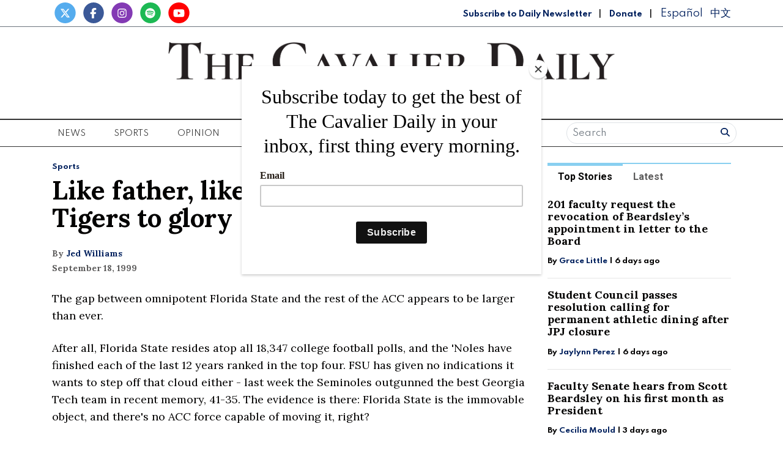

--- FILE ---
content_type: text/css
request_url: https://d3qrzjjyysvn1n.cloudfront.net/70bd2d2f9ce3e3468a8ae8f777bbfa58/dist/css/master.css
body_size: 3533
content:
.mb-n2\.5 {
  margin-bottom: -0.6em !important;
}
.embed-soundcloud-only * {
  display: none;
}
.embed-soundcloud-only .embed {
  display: inline-block;
  margin: 0;
  padding: 0;
  width: 100%;
}
.embed-soundcloud-only .embed iframe[src*="soundcloud.com"],
.embed-soundcloud-only .embed iframe[src*="spotify.com"] {
  display: block !important;
}
.embed-soundcloud-only iframe[src*="soundcloud.com"],
.embed-soundcloud-only iframe[src*="spotify.com"] {
  display: block !important;
}
.btn-primary {
  background-color: #00205D;
  border-color: #00205D;
}
.btn-primary:hover,
.btn-primary:active {
  background-color: #00205D !important;
  border-color: #00205D !important;
}
.btn-secondary {
  background-color: #89cff0;
  border-color: #89cff0;
}
.btn-secondary:hover,
.btn-secondary:active {
  background-color: #89cff0 !important;
  border-color: #89cff0 !important;
}
.btn-reset {
  border: none;
  margin: 0;
  padding: 0;
  width: auto;
  overflow: visible;
  background: transparent;
  /* inherit font & color from ancestor */
  color: inherit;
  font: inherit;
  /* Normalize `line-height`. Cannot be changed from `normal` in Firefox 4+. */
  line-height: normal;
  /* Corrects font smoothing for webkit */
  -webkit-font-smoothing: inherit;
  -moz-osx-font-smoothing: inherit;
  /* Corrects inability to style clickable `input` types in iOS */
  -webkit-appearance: none;
  text-align: inherit;
  outline: none;
  /* Remove excess padding and border in Firefox 4+ */
}
.btn-reset::-moz-focus-inner {
  border: 0;
  padding: 0;
}
.btn-reset:focus:not(:focus-visible) {
  outline: none;
}
.btn-reset:focus:not(:-moz-focusring) {
  outline: none;
}
.text-primary-color {
  color: #00205D;
}
.text-secondary-color {
  color: #89cff0;
}
.font-display {
  font-family: 'Spartan', sans-serif !important;
}
.font-sans {
  font-family: 'Roboto', sans-serif !important;
}
.font-serif {
  font-family: 'Lora', 'Times', serif !important;
}
.bg-primary-color {
  background-color: #00205D;
}
.bg-secondary-color {
  background-color: #89cff0;
}
.border-primary-color {
  border-color: #00205D;
}
.border-secondary-color {
  border-color: #89cff0;
}
.sidebar-tabs .nav-tabs {
  border-top: 2px solid;
  border-bottom: 0px;
  border-color: #89cff0;
}
.sidebar-tabs .nav-tabs .nav-item.show .nav-link,
.sidebar-tabs .nav-tabs .nav-link.active {
  color: #020100;
  border-top: 3px solid #89cff0;
  border-right: 0px;
  border-bottom: 0px;
  border-left: 0px;
}
.sidebar-tabs .nav-tabs .nav-link {
  border-top: 3px solid #fff;
  border-right: 0px;
  border-bottom: 0px;
  border-left: 0px;
  border-radius: 0;
  font-size: 0.94117647rem;
  line-height: 1.17647059rem;
  font-family: 'Roboto', sans-serif;
  color: #5c5b5b;
  font-weight: 700;
}
.sidebar-tabs .nav-tabs .nav-link:hover {
  color: #020100;
}
@media (min-width: 992px) {
  .fixed-sidebar {
    max-width: 330px;
  }
}
article.art-above.featured p,
article.art-left.featured p,
article.art-right.featured p,
article.art-hed.featured p,
article.art-above.top-story p,
article.art-left.top-story p,
article.art-right.top-story p,
article.art-hed.top-story p {
  font-size: 0.82352941rem;
  line-height: 1.17647059rem;
}
article.art-above h1,
article.art-left h1,
article.art-right h1,
article.art-hed h1,
article.art-above h2,
article.art-left h2,
article.art-right h2,
article.art-hed h2,
article.art-above h3,
article.art-left h3,
article.art-right h3,
article.art-hed h3,
article.art-above h4,
article.art-left h4,
article.art-right h4,
article.art-hed h4,
article.art-above h5,
article.art-left h5,
article.art-right h5,
article.art-hed h5,
article.art-above h6,
article.art-left h6,
article.art-right h6,
article.art-hed h6 {
  font-weight: 700;
  font-family: 'Lora', 'Times', serif;
}
article.art-above h1 a,
article.art-left h1 a,
article.art-right h1 a,
article.art-hed h1 a,
article.art-above h2 a,
article.art-left h2 a,
article.art-right h2 a,
article.art-hed h2 a,
article.art-above h3 a,
article.art-left h3 a,
article.art-right h3 a,
article.art-hed h3 a,
article.art-above h4 a,
article.art-left h4 a,
article.art-right h4 a,
article.art-hed h4 a,
article.art-above h5 a,
article.art-left h5 a,
article.art-right h5 a,
article.art-hed h5 a,
article.art-above h6 a,
article.art-left h6 a,
article.art-right h6 a,
article.art-hed h6 a {
  color: #020100;
}
article.art-above h1 a:hover,
article.art-left h1 a:hover,
article.art-right h1 a:hover,
article.art-hed h1 a:hover,
article.art-above h2 a:hover,
article.art-left h2 a:hover,
article.art-right h2 a:hover,
article.art-hed h2 a:hover,
article.art-above h3 a:hover,
article.art-left h3 a:hover,
article.art-right h3 a:hover,
article.art-hed h3 a:hover,
article.art-above h4 a:hover,
article.art-left h4 a:hover,
article.art-right h4 a:hover,
article.art-hed h4 a:hover,
article.art-above h5 a:hover,
article.art-left h5 a:hover,
article.art-right h5 a:hover,
article.art-hed h5 a:hover,
article.art-above h6 a:hover,
article.art-left h6 a:hover,
article.art-right h6 a:hover,
article.art-hed h6 a:hover {
  text-decoration: none;
  color: #5c5b5b;
}
article.art-above h1,
article.art-left h1,
article.art-right h1,
article.art-hed h1 {
  font-size: 1.88235294rem;
  line-height: 2rem;
  font-family: 'Lora', 'Times', serif;
}
@media (max-width: 575.98px) {
  article.art-above h1,
  article.art-left h1,
  article.art-right h1,
  article.art-hed h1 {
    font-size: 1.17647059rem;
    line-height: 1.29411765rem;
  }
}
article.art-above h2,
article.art-left h2,
article.art-right h2,
article.art-hed h2 {
  font-size: 1.17647059rem;
  line-height: 1.29411765rem;
  font-family: 'Lora', 'Times', serif;
}
@media (max-width: 575.98px) {
  article.art-above h2,
  article.art-left h2,
  article.art-right h2,
  article.art-hed h2 {
    font-size: 1.05882353rem;
    line-height: 1.17647059rem;
  }
}
article.art-above h3,
article.art-left h3,
article.art-right h3,
article.art-hed h3 {
  font-size: 1.05882353rem;
  line-height: 1.17647059rem;
  font-family: 'Lora', 'Times', serif;
}
article.art-above .kicker,
article.art-left .kicker,
article.art-right .kicker,
article.art-hed .kicker {
  font-size: 0.70588235rem;
  line-height: 0.79058824rem;
  font-family: 'Spartan', sans-serif;
  display: block;
  margin-bottom: 10px;
  color: #5c5b5b;
}
article.art-above .kicker a,
article.art-left .kicker a,
article.art-right .kicker a,
article.art-hed .kicker a {
  font-weight: 700;
}
article.art-above .kicker a:hover,
article.art-left .kicker a:hover,
article.art-right .kicker a:hover,
article.art-hed .kicker a:hover {
  text-decoration: none;
  color: rgba(0, 0, 0, 0.3);
}
article.art-above .image-container img,
article.art-left .image-container img,
article.art-right .image-container img,
article.art-hed .image-container img {
  display: block;
  max-width: 100%;
  margin-bottom: 20px;
}
@media (max-width: 575.98px) {
  article.art-above .image-container img,
  article.art-left .image-container img,
  article.art-right .image-container img,
  article.art-hed .image-container img {
    margin-bottom: 0;
  }
}
article.art-above p,
article.art-left p,
article.art-right p,
article.art-hed p {
  font-size: 0.82352941rem;
  line-height: 1.17647059rem;
  margin: 0;
  padding: 0;
  font-family: 'Lora', 'Times', serif;
}
@media (max-width: 575.98px) {
  article.art-above p,
  article.art-left p,
  article.art-right p,
  article.art-hed p {
    font-size: 0.82352941rem;
    line-height: 1.17647059rem;
  }
}
article.art-above .dateline,
article.art-left .dateline,
article.art-right .dateline,
article.art-hed .dateline {
  font-size: 0.70588235rem;
  line-height: 1.05882353rem;
  font-family: 'Spartan', sans-serif;
  font-weight: 600;
  margin-bottom: 15px;
  display: inline-block;
}
@media (max-width: 575.98px) {
  article.art-above .dateline,
  article.art-left .dateline,
  article.art-right .dateline,
  article.art-hed .dateline {
    margin-bottom: 0;
  }
}
article.art-above .dateline a:hover,
article.art-left .dateline a:hover,
article.art-right .dateline a:hover,
article.art-hed .dateline a:hover {
  text-decoration: none;
  color: rgba(0, 0, 0, 0.3);
}
article.art-left .image-container img,
article.art-right .image-container img {
  display: block;
  max-width: 100%;
  margin-bottom: 0;
}
article.art-hed.featured p,
article.art-hed.top-story p {
  font-size: 0.82352941rem;
  line-height: 1.17647059rem;
}
article.art-hed h1,
article.art-hed h2,
article.art-hed h3,
article.art-hed h4,
article.art-hed h5,
article.art-hed h6 {
  font-weight: 700;
  font-family: 'Lora', 'Times', serif;
}
article.art-hed h1 a,
article.art-hed h2 a,
article.art-hed h3 a,
article.art-hed h4 a,
article.art-hed h5 a,
article.art-hed h6 a {
  color: #020100;
}
article.art-hed h1 a:hover,
article.art-hed h2 a:hover,
article.art-hed h3 a:hover,
article.art-hed h4 a:hover,
article.art-hed h5 a:hover,
article.art-hed h6 a:hover {
  text-decoration: none;
  color: #5c5b5b;
}
article.art-hed h1 {
  font-size: 1.88235294rem;
  line-height: 2rem;
  font-family: 'Lora', 'Times', serif;
}
@media (max-width: 575.98px) {
  article.art-hed h1 {
    font-size: 1.17647059rem;
    line-height: 1.29411765rem;
  }
}
article.art-hed h2 {
  font-size: 1.17647059rem;
  line-height: 1.29411765rem;
  font-family: 'Lora', 'Times', serif;
}
@media (max-width: 575.98px) {
  article.art-hed h2 {
    font-size: 1.05882353rem;
    line-height: 1.17647059rem;
  }
}
article.art-hed h3 {
  font-size: 1.05882353rem;
  line-height: 1.17647059rem;
  font-family: 'Lora', 'Times', serif;
}
article.art-hed .kicker {
  font-size: 0.70588235rem;
  line-height: 0.79058824rem;
  font-family: 'Spartan', sans-serif;
  display: block;
  margin-bottom: 10px;
  color: #5c5b5b;
}
article.art-hed .kicker a {
  font-weight: 700;
}
article.art-hed .kicker a:hover {
  text-decoration: none;
  color: rgba(0, 0, 0, 0.3);
}
article.art-hed .image-container img {
  display: block;
  max-width: 100%;
  margin-bottom: 20px;
}
@media (max-width: 575.98px) {
  article.art-hed .image-container img {
    margin-bottom: 0;
  }
}
article.art-hed p {
  font-size: 0.82352941rem;
  line-height: 1.17647059rem;
  margin: 0;
  padding: 0;
  font-family: 'Lora', 'Times', serif;
}
@media (max-width: 575.98px) {
  article.art-hed p {
    font-size: 0.82352941rem;
    line-height: 1.17647059rem;
  }
}
article.art-hed .dateline {
  font-size: 0.70588235rem;
  line-height: 1.05882353rem;
  font-family: 'Spartan', sans-serif;
  font-weight: 600;
  margin-bottom: 15px;
  display: inline-block;
}
@media (max-width: 575.98px) {
  article.art-hed .dateline {
    margin-bottom: 0;
  }
}
article.art-hed .dateline a:hover {
  text-decoration: none;
  color: rgba(0, 0, 0, 0.3);
}
article.art-hed .dateline {
  margin-bottom: 0;
}
article.full-article h1 {
  font-size: 2.47058824rem;
  line-height: 2.64705882rem;
  font-family: 'Lora', 'Times', serif;
  font-weight: 700;
}
@media (max-width: 575.98px) {
  article.full-article h1 {
    font-size: 1.76470588rem;
    line-height: 1.88235294rem;
  }
}
article.full-article h2 {
  font-size: 1.52941176rem;
  line-height: 1.71294118rem;
  font-family: 'Lora', 'Times', serif;
  font-weight: 400;
  color: #767575;
}
@media (max-width: 575.98px) {
  article.full-article h2 {
    font-size: 1.41176471rem;
    line-height: 1.52941176rem;
  }
}
article.full-article .kicker {
  font-size: 0.70588235rem;
  line-height: 0.79058824rem;
  font-family: 'Spartan', sans-serif;
  font-weight: 700;
  display: block;
  margin-bottom: 10px;
}
article.full-article .dom-art-container {
  display: block;
}
article.full-article .dom-art-container .domphoto-caption,
article.full-article .author-name {
  font-size: 0.82352941rem;
  line-height: 1.17647059rem;
  color: #5c5b5b;
  font-family: 'Lora', 'Times', serif;
}
article.full-article .dom-art-container .domphoto-caption .photo-credit {
  font-weight: 600;
}
article.full-article .dom-art-container .domphoto-caption a {
  color: #00205D;
}
article.full-article .author-name {
  display: block;
  text-align: left;
  font-weight: 600;
}
article.full-article .dateline {
  font-weight: 500;
}
article.full-article .social-links li.list-inline-item a {
  color: #767575;
}
article.full-article .article-content .related {
  border: 2px solid #00205D;
  border-width: 2px 0 2px 0;
  clear: both;
}
article.full-article .article-content .related .kicker {
  font-size: 0.70588235rem;
  line-height: 0.79058824rem;
  font-family: 'Roboto', sans-serif;
  font-weight: 700;
  display: block;
  margin-bottom: 10px;
  text-transform: uppercase;
  color: #00205D;
}
article.full-article .article-content .related article.art-left.featured p,
article.full-article .article-content .related article.art-left.top-story p {
  font-size: 0.82352941rem;
  line-height: 1.17647059rem;
}
article.full-article .article-content .related article.art-left h1,
article.full-article .article-content .related article.art-left h2,
article.full-article .article-content .related article.art-left h3,
article.full-article .article-content .related article.art-left h4,
article.full-article .article-content .related article.art-left h5,
article.full-article .article-content .related article.art-left h6 {
  font-weight: 700;
  font-family: 'Lora', 'Times', serif;
}
article.full-article .article-content .related article.art-left h1 a,
article.full-article .article-content .related article.art-left h2 a,
article.full-article .article-content .related article.art-left h3 a,
article.full-article .article-content .related article.art-left h4 a,
article.full-article .article-content .related article.art-left h5 a,
article.full-article .article-content .related article.art-left h6 a {
  color: #020100;
}
article.full-article .article-content .related article.art-left h1 a:hover,
article.full-article .article-content .related article.art-left h2 a:hover,
article.full-article .article-content .related article.art-left h3 a:hover,
article.full-article .article-content .related article.art-left h4 a:hover,
article.full-article .article-content .related article.art-left h5 a:hover,
article.full-article .article-content .related article.art-left h6 a:hover {
  text-decoration: none;
  color: #5c5b5b;
}
article.full-article .article-content .related article.art-left h1 {
  font-size: 1.88235294rem;
  line-height: 2rem;
  font-family: 'Lora', 'Times', serif;
}
@media (max-width: 575.98px) {
  article.full-article .article-content .related article.art-left h1 {
    font-size: 1.17647059rem;
    line-height: 1.29411765rem;
  }
}
article.full-article .article-content .related article.art-left h2 {
  font-size: 1.17647059rem;
  line-height: 1.29411765rem;
  font-family: 'Lora', 'Times', serif;
}
@media (max-width: 575.98px) {
  article.full-article .article-content .related article.art-left h2 {
    font-size: 1.05882353rem;
    line-height: 1.17647059rem;
  }
}
article.full-article .article-content .related article.art-left h3 {
  font-size: 1.05882353rem;
  line-height: 1.17647059rem;
  font-family: 'Lora', 'Times', serif;
}
article.full-article .article-content .related article.art-left .kicker {
  font-size: 0.70588235rem;
  line-height: 0.79058824rem;
  font-family: 'Spartan', sans-serif;
  display: block;
  margin-bottom: 10px;
  color: #5c5b5b;
}
article.full-article .article-content .related article.art-left .kicker a {
  font-weight: 700;
}
article.full-article .article-content .related article.art-left .kicker a:hover {
  text-decoration: none;
  color: rgba(0, 0, 0, 0.3);
}
article.full-article .article-content .related article.art-left .image-container img {
  display: block;
  max-width: 100%;
  margin-bottom: 20px;
}
@media (max-width: 575.98px) {
  article.full-article .article-content .related article.art-left .image-container img {
    margin-bottom: 0;
  }
}
article.full-article .article-content .related article.art-left p {
  font-size: 0.82352941rem;
  line-height: 1.17647059rem;
  margin: 0;
  padding: 0;
  font-family: 'Lora', 'Times', serif;
}
@media (max-width: 575.98px) {
  article.full-article .article-content .related article.art-left p {
    font-size: 0.82352941rem;
    line-height: 1.17647059rem;
  }
}
article.full-article .article-content .related article.art-left .dateline {
  font-size: 0.70588235rem;
  line-height: 1.05882353rem;
  font-family: 'Spartan', sans-serif;
  font-weight: 600;
  margin-bottom: 15px;
  display: inline-block;
}
@media (max-width: 575.98px) {
  article.full-article .article-content .related article.art-left .dateline {
    margin-bottom: 0;
  }
}
article.full-article .article-content .related article.art-left .dateline a:hover {
  text-decoration: none;
  color: rgba(0, 0, 0, 0.3);
}
article.full-article .article-content .related article.art-right.featured p,
article.full-article .article-content .related article.art-right.top-story p {
  font-size: 0.82352941rem;
  line-height: 1.17647059rem;
}
article.full-article .article-content .related article.art-right h1,
article.full-article .article-content .related article.art-right h2,
article.full-article .article-content .related article.art-right h3,
article.full-article .article-content .related article.art-right h4,
article.full-article .article-content .related article.art-right h5,
article.full-article .article-content .related article.art-right h6 {
  font-weight: 700;
  font-family: 'Lora', 'Times', serif;
}
article.full-article .article-content .related article.art-right h1 a,
article.full-article .article-content .related article.art-right h2 a,
article.full-article .article-content .related article.art-right h3 a,
article.full-article .article-content .related article.art-right h4 a,
article.full-article .article-content .related article.art-right h5 a,
article.full-article .article-content .related article.art-right h6 a {
  color: #020100;
}
article.full-article .article-content .related article.art-right h1 a:hover,
article.full-article .article-content .related article.art-right h2 a:hover,
article.full-article .article-content .related article.art-right h3 a:hover,
article.full-article .article-content .related article.art-right h4 a:hover,
article.full-article .article-content .related article.art-right h5 a:hover,
article.full-article .article-content .related article.art-right h6 a:hover {
  text-decoration: none;
  color: #5c5b5b;
}
article.full-article .article-content .related article.art-right h1 {
  font-size: 1.88235294rem;
  line-height: 2rem;
  font-family: 'Lora', 'Times', serif;
}
@media (max-width: 575.98px) {
  article.full-article .article-content .related article.art-right h1 {
    font-size: 1.17647059rem;
    line-height: 1.29411765rem;
  }
}
article.full-article .article-content .related article.art-right h2 {
  font-size: 1.17647059rem;
  line-height: 1.29411765rem;
  font-family: 'Lora', 'Times', serif;
}
@media (max-width: 575.98px) {
  article.full-article .article-content .related article.art-right h2 {
    font-size: 1.05882353rem;
    line-height: 1.17647059rem;
  }
}
article.full-article .article-content .related article.art-right h3 {
  font-size: 1.05882353rem;
  line-height: 1.17647059rem;
  font-family: 'Lora', 'Times', serif;
}
article.full-article .article-content .related article.art-right .kicker {
  font-size: 0.70588235rem;
  line-height: 0.79058824rem;
  font-family: 'Spartan', sans-serif;
  display: block;
  margin-bottom: 10px;
  color: #5c5b5b;
}
article.full-article .article-content .related article.art-right .kicker a {
  font-weight: 700;
}
article.full-article .article-content .related article.art-right .kicker a:hover {
  text-decoration: none;
  color: rgba(0, 0, 0, 0.3);
}
article.full-article .article-content .related article.art-right .image-container img {
  display: block;
  max-width: 100%;
  margin-bottom: 20px;
}
@media (max-width: 575.98px) {
  article.full-article .article-content .related article.art-right .image-container img {
    margin-bottom: 0;
  }
}
article.full-article .article-content .related article.art-right p {
  font-size: 0.82352941rem;
  line-height: 1.17647059rem;
  margin: 0;
  padding: 0;
  font-family: 'Lora', 'Times', serif;
}
@media (max-width: 575.98px) {
  article.full-article .article-content .related article.art-right p {
    font-size: 0.82352941rem;
    line-height: 1.17647059rem;
  }
}
article.full-article .article-content .related article.art-right .dateline {
  font-size: 0.70588235rem;
  line-height: 1.05882353rem;
  font-family: 'Spartan', sans-serif;
  font-weight: 600;
  margin-bottom: 15px;
  display: inline-block;
}
@media (max-width: 575.98px) {
  article.full-article .article-content .related article.art-right .dateline {
    margin-bottom: 0;
  }
}
article.full-article .article-content .related article.art-right .dateline a:hover {
  text-decoration: none;
  color: rgba(0, 0, 0, 0.3);
}
article.full-article .article-content .related article.art-hed.featured p,
article.full-article .article-content .related article.art-hed.top-story p {
  font-size: 0.82352941rem;
  line-height: 1.17647059rem;
}
article.full-article .article-content .related article.art-hed h1,
article.full-article .article-content .related article.art-hed h2,
article.full-article .article-content .related article.art-hed h3,
article.full-article .article-content .related article.art-hed h4,
article.full-article .article-content .related article.art-hed h5,
article.full-article .article-content .related article.art-hed h6 {
  font-weight: 700;
  font-family: 'Lora', 'Times', serif;
}
article.full-article .article-content .related article.art-hed h1 a,
article.full-article .article-content .related article.art-hed h2 a,
article.full-article .article-content .related article.art-hed h3 a,
article.full-article .article-content .related article.art-hed h4 a,
article.full-article .article-content .related article.art-hed h5 a,
article.full-article .article-content .related article.art-hed h6 a {
  color: #020100;
}
article.full-article .article-content .related article.art-hed h1 a:hover,
article.full-article .article-content .related article.art-hed h2 a:hover,
article.full-article .article-content .related article.art-hed h3 a:hover,
article.full-article .article-content .related article.art-hed h4 a:hover,
article.full-article .article-content .related article.art-hed h5 a:hover,
article.full-article .article-content .related article.art-hed h6 a:hover {
  text-decoration: none;
  color: #5c5b5b;
}
article.full-article .article-content .related article.art-hed h1 {
  font-size: 1.88235294rem;
  line-height: 2rem;
  font-family: 'Lora', 'Times', serif;
}
@media (max-width: 575.98px) {
  article.full-article .article-content .related article.art-hed h1 {
    font-size: 1.17647059rem;
    line-height: 1.29411765rem;
  }
}
article.full-article .article-content .related article.art-hed h2 {
  font-size: 1.17647059rem;
  line-height: 1.29411765rem;
  font-family: 'Lora', 'Times', serif;
}
@media (max-width: 575.98px) {
  article.full-article .article-content .related article.art-hed h2 {
    font-size: 1.05882353rem;
    line-height: 1.17647059rem;
  }
}
article.full-article .article-content .related article.art-hed h3 {
  font-size: 1.05882353rem;
  line-height: 1.17647059rem;
  font-family: 'Lora', 'Times', serif;
}
article.full-article .article-content .related article.art-hed .kicker {
  font-size: 0.70588235rem;
  line-height: 0.79058824rem;
  font-family: 'Spartan', sans-serif;
  display: block;
  margin-bottom: 10px;
  color: #5c5b5b;
}
article.full-article .article-content .related article.art-hed .kicker a {
  font-weight: 700;
}
article.full-article .article-content .related article.art-hed .kicker a:hover {
  text-decoration: none;
  color: rgba(0, 0, 0, 0.3);
}
article.full-article .article-content .related article.art-hed .image-container img {
  display: block;
  max-width: 100%;
  margin-bottom: 20px;
}
@media (max-width: 575.98px) {
  article.full-article .article-content .related article.art-hed .image-container img {
    margin-bottom: 0;
  }
}
article.full-article .article-content .related article.art-hed p {
  font-size: 0.82352941rem;
  line-height: 1.17647059rem;
  margin: 0;
  padding: 0;
  font-family: 'Lora', 'Times', serif;
}
@media (max-width: 575.98px) {
  article.full-article .article-content .related article.art-hed p {
    font-size: 0.82352941rem;
    line-height: 1.17647059rem;
  }
}
article.full-article .article-content .related article.art-hed .dateline {
  font-size: 0.70588235rem;
  line-height: 1.05882353rem;
  font-family: 'Spartan', sans-serif;
  font-weight: 600;
  margin-bottom: 15px;
  display: inline-block;
}
@media (max-width: 575.98px) {
  article.full-article .article-content .related article.art-hed .dateline {
    margin-bottom: 0;
  }
}
article.full-article .article-content .related article.art-hed .dateline a:hover {
  text-decoration: none;
  color: rgba(0, 0, 0, 0.3);
}
article.full-article .article-content figure img {
  max-width: 100% !important;
}
article.full-article .article-content .embed {
  clear: both;
}
article.full-article .article-content ul li {
  font-family: 'Lora', 'Times', serif;
}
article.full-article .article-content ul li a {
  color: #0056b3;
}
article.full-article .article-content p,
article.full-article .article-content ul,
article.full-article .article-content ol {
  font-size: 1.05882353rem;
  line-height: 1.64705882rem;
  font-family: 'Lora', 'Times', serif;
  font-weight: 400;
  color: #020100;
}
@media (max-width: 575.98px) {
  article.full-article .article-content p,
  article.full-article .article-content ul,
  article.full-article .article-content ol {
    font-size: 0.94117647rem;
    line-height: 1.52941176rem;
  }
}
article.full-article .article-content p a,
article.full-article .article-content ul a,
article.full-article .article-content ol a {
  color: #0056b3;
  border-bottom: 1px solid #89cff0;
  transition: all 100ms ease-out;
}
article.full-article .article-content p a:hover,
article.full-article .article-content ul a:hover,
article.full-article .article-content ol a:hover {
  color: #003366;
  border-bottom: 0px;
  text-decoration: none;
}
article.full-article .article-content p .drop-cap,
article.full-article .article-content ul .drop-cap,
article.full-article .article-content ol .drop-cap {
  font-size: 3rem;
  float: left;
  margin-top: 0.5rem;
  margin-right: 5px;
}
article.full-article .article-content ol li,
article.full-article .article-content ul li {
  margin-bottom: 10px;
}
.pagination a {
  font-size: 0.70588235rem;
  line-height: 0.79058824rem;
  color: #00205D;
}
.search-results .pagination {
  justify-content: center !important;
  display: flex;
  margin: auto;
  padding-left: 0;
  list-style: none;
  border-radius: .25rem;
}
.search-results .pagination li:last-child a,
.search-results .pagination li:last-child span {
  border-top-right-radius: .25rem;
  border-bottom-right-radius: .25rem;
}
.search-results .pagination li:first-child a,
.search-results .pagination li:first-child span {
  margin-left: 0;
  border-top-left-radius: .25rem;
  border-bottom-left-radius: .25rem;
}
.search-results .pagination a:not(:disabled):not(.disabled) {
  cursor: pointer;
}
.search-results .pagination .pagination a,
.search-results .pagination span {
  color: #002469;
}
.search-results .pagination a,
.search-results .pagination span {
  font-size: 0.70588235rem;
  line-height: 0.94117647rem;
  position: relative;
  display: block;
  padding: .5rem .75rem;
  margin-left: -1px;
  line-height: 1.25;
  color: #00205D;
  background-color: #fff;
  border: 1px solid #dee2e6;
}
@media (max-width: 575.98px) {
  input[type="text"],
  input[type="password"],
  input[type="phone"],
  textarea,
  select {
    font-size: 16px !important;
  }
}
._header-base,
h1,
h2,
h3,
h4,
h5,
h6 {
  font-family: 'Lora', 'Times', serif;
  color: #020100;
}
h1 {
  font-size: 2.36882353rem;
  line-height: 2.65308235rem;
}
h2 {
  font-size: 1.77705882rem;
  line-height: 1.99030588rem;
}
h3 {
  font-size: 1.33294118rem;
  line-height: 1.49289412rem;
}
h4 {
  font-size: 1rem;
  line-height: 1.12rem;
}
h5 {
  font-size: 0.75rem;
  line-height: 0.84rem;
}
h6 {
  font-size: 0.56294118rem;
  line-height: 0.63049412rem;
}
.pipe {
  color: #767575;
}
.subheader {
  font-size: 0.94117647rem;
  line-height: 1.17647059rem;
  font-family: 'Lora', 'Times', serif;
  color: #020100;
  font-weight: 700;
}
.subheader.bordered {
  padding-top: 1em;
  border-top: 2px solid #89cff0;
}
.preheader ul.list-inline a[href*="twitter.com"] .fa-circle {
  color: #55acee;
}
.preheader ul.list-inline a[href*="facebook.com"] .fa-circle {
  color: #3b5998;
}
.preheader ul.list-inline a[href*="instagram.com"] .fa-circle {
  color: #833ab4;
}
.preheader ul.list-inline a[href*="linkedin.com"] .fa-circle {
  color: #0077b5;
}
.preheader ul.list-inline a[href*="spotify.com"] .fa-circle {
  color: #1DB954;
}
.preheader ul.list-inline a[href*="youtube.com"] .fa-circle {
  color: #FF0000;
}
.preheader ul.list-inline a[href*="tiktok.com"] .fa-circle {
  color: #69C9D0;
}
footer {
  font-family: 'Lora', 'Times', serif;
}
footer ul.list-inline a[href*="twitter.com"] .fa-circle {
  color: #55acee;
}
footer ul.list-inline a[href*="facebook.com"] .fa-circle {
  color: #3b5998;
}
footer ul.list-inline a[href*="instagram.com"] .fa-circle {
  color: #833ab4;
}
footer ul.list-inline a[href*="linkedin.com"] .fa-circle {
  color: #0077b5;
}
footer ul.list-inline a[href*="spotify.com"] .fa-circle {
  color: #1DB954;
}
footer ul.list-inline a[href*="youtube.com"] .fa-circle {
  color: #FF0000;
}
footer ul.list-inline a[href*="tiktok.com"] .fa-circle {
  color: #69C9D0;
}
footer a {
  color: #fff;
}
#mainNavbar {
  border-top: 2px solid #333;
  border-bottom: 1px solid #333;
  background: #fff;
  font-size: 0.76470588rem;
  line-height: 1.05882353rem;
}
@media (max-width: 1199.98px) {
  #mainNavbar {
    font-size: 0.61rem;
  }
}
#mainNavbar a {
  color: #333;
}
#mainNavbar .dropdown-item {
  font-size: 0.82352941rem;
  line-height: 1.17647059rem;
  text-transform: capitalize;
}
#carouselMainIndicators .carousel-indicators li {
  background: #ccc;
}
#carouselMainIndicators .carousel-indicators li.active {
  background: #00205D;
}
#carouselMainIndicators .headline {
  padding: 0 10px;
}
#carouselMainIndicators .dateline {
  padding: 0 10px;
}
#carouselMainIndicators .article-abstract {
  padding: 0 10px;
}
:root {
  font-size: 17px;
}
body {
  font-size: 17px;
  color: #020100;
  font-family: 'Roboto', sans-serif;
}
img {
  max-width: 100%;
}
a {
  color: #00205D;
}
